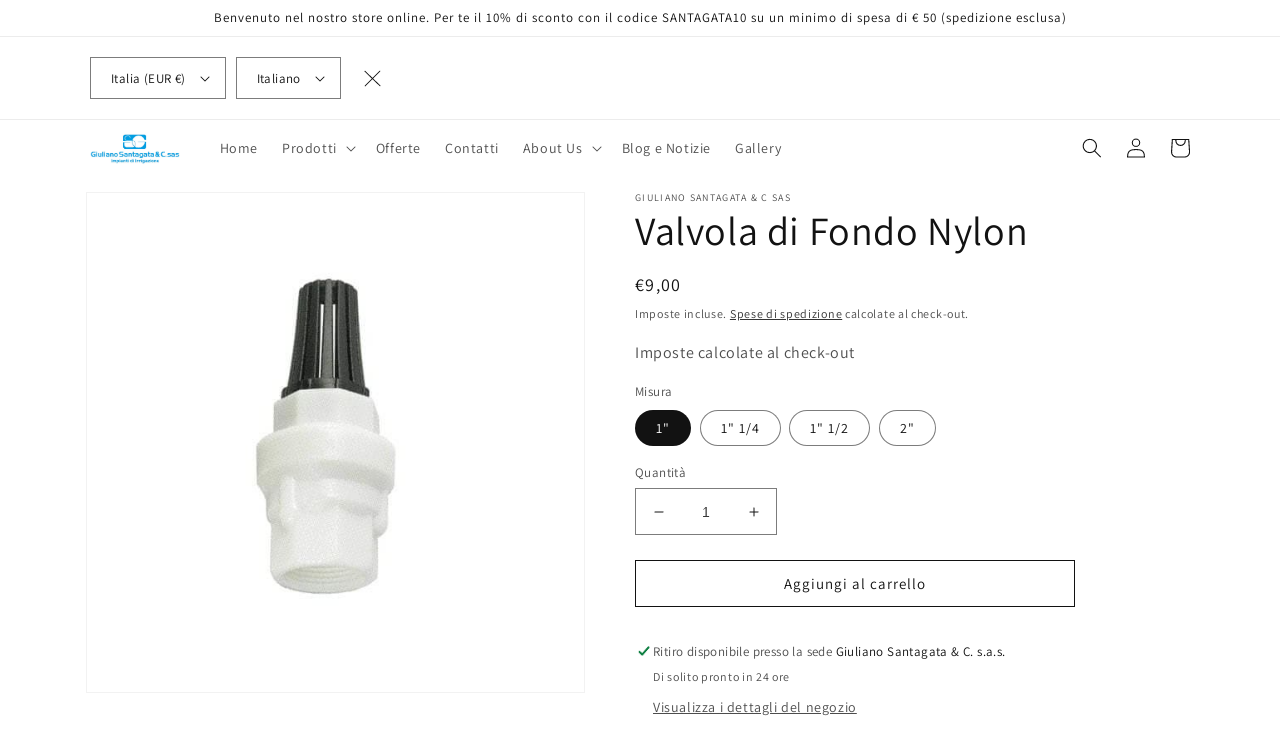

--- FILE ---
content_type: text/css
request_url: https://giulianosantagatasas.com/cdn/shop/t/1/assets/localization-bar.css?v=62484545476253847241693319160
body_size: -177
content:
#shopify-section-localization-bar{z-index:4}dismissible-localization{display:block}.localization-bar--border-bottom{border-bottom:.1rem solid rgba(var(--color-foreground),.2);border-bottom:.1rem solid rgba(var(--color-foreground),.08)}.localization-bar-wrapper{display:flex;flex-direction:row;justify-content:center;align-items:center;flex-wrap:wrap;width:100%}.localization-bar-wrapper:empty{display:none}@media screen and (min-width: 750px){.localization-bar--left{justify-content:flex-start}.localization-bar--right{justify-content:flex-end;padding-right:4rem}}.localization-bar h2{margin:1rem 1rem .5rem;color:rgba(var(--color-foreground),.75)}.localization-bar h2:not(.visually-hidden){margin:1rem}.localization-bar .localization-selector+.disclosure__list{animation:animateCountryLocalization var(--duration-default) ease}@media screen and (max-width: 749px){.localization-bar .localization-selector+.disclosure__list{margin-left:.5rem}}@media screen and (min-width: 750px){.localization-bar--right .localization-selector+.disclosure__list{right:1rem}}@keyframes animateCountryLocalization{0%{opacity:0;transform:translateY(0)}to{opacity:1;transform:translateY(1rem)}}.localization-bar .disclosure__link{padding:.95rem 3.5rem .95rem 2rem;color:rgba(var(--color-foreground),.75)}.localization-bar .disclosure__link:hover{color:rgb(var(--color-foreground))!important}.localization-bar .disclosure__link--active{text-decoration:underline}.localization-bar .disclosure__list{margin-top:0;bottom:auto;top:100%;transform:translateY(1rem)}@media screen and (max-width: 749px){.localization-bar .localization-bar-wrapper{padding:0 3.7rem}.localization-bar-wrapper .modal__close-button{position:absolute;right:.25rem;padding:1rem}}@media screen and (min-width: 750px){.localization-bar--left .modal__close-button{margin:0}.localization-bar--center .modal__close-button{margin:0 -4.4rem 0 0}.localization-bar--right .modal__close-button{margin:0 -.25rem 0 0}}.header-list-wrapper{top:150%!important;bottom:auto!important}
/*# sourceMappingURL=/cdn/shop/t/1/assets/localization-bar.css.map?v=62484545476253847241693319160 */
